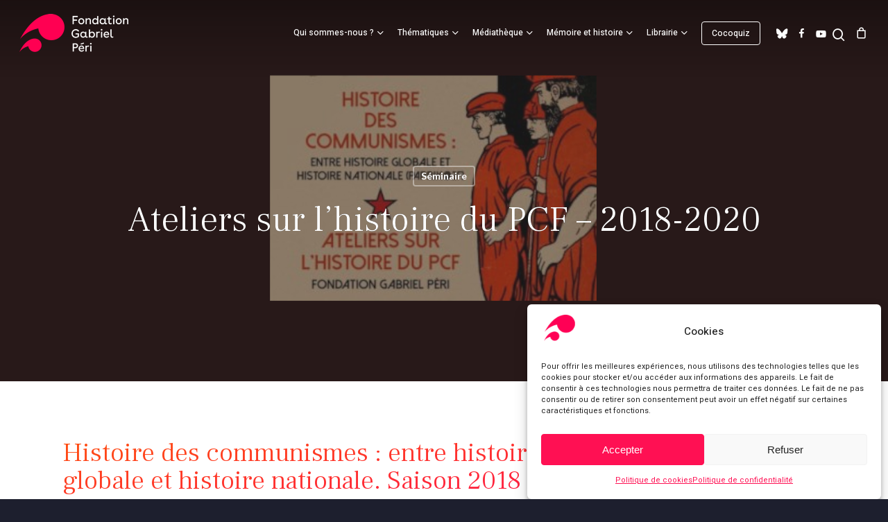

--- FILE ---
content_type: text/css; charset=utf-8
request_url: https://gabrielperi.fr/wp-content/themes/fondation-gabriel-peri/style.css?ver=17.2.0
body_size: 7059
content:
/*
Theme Name: Fondation Gabriel Péri
Theme URI: https://yoannsirvin.com/
Description: Child Theme créé par Yoann Sirvin
Author: Yoann Sirvin
Author URI: https://yoannsirvin.com/
Template: salient
Version: 0.1
*/



/* ---------- TYPO*/
@import url('https://fonts.googleapis.com/css2?family=Allerta+Stencil&family=Lato:ital,wght@0,100;0,400;0,700;1,100;1,400;1,700&display=swap');
body[data-fancy-form-rcs="1"] .woocommerce-ordering .fancy-select-wrap {display:none;}
body div[data-style*="minimal"] .toggle h3 a {padding:20px 40px 20px 0;}


/* ---------- GENERAL */
[data-style="list_featured_first_row"] .post-header.small .meta-category a, [data-style="list_featured_first_row"] .meta-category a {pointer-events:none;}
.nectar-recent-posts-single_featured.multiple_featured > .container {padding-bottom:0px;}
.nectar-recent-posts-single_featured.multiple_featured[data-nav-location="bottom"] > .container .controls {margin-bottom:0px;}
.row .col.section-title {border-bottom:0px solid #fff;}
.bold, strong, b {font-weight:700;}
.row .col h3 {margin-top:0px;}
.container {padding-bottom:50px;}
body .row .col.section-title h1 {text-transform:none !important;}
[data-style="list_featured_first_row"] .meta-category a {font-size:11px;}
[data-style="list_featured_first_row"] .post-header.small .meta-category a {font-size:9px !important;}

body .row .col.section-title > span {pointer-events:none;}
.material #sidebar .widget li.current_page_item > a {color:#ff1053;}
body[data-button-style*="slightly_rounded"].single .heading-title[data-header-style="default_minimal"] .meta-category a:first-child {display:inline !important;}
.single .heading-title[data-header-style="default_minimal"] .meta-category a {display:none;}
body .widget h4, body #footer-outer .widget h4 {font-size:17px; text-transform:uppercase !important;}
body[data-form-style="minimal"] input[type="text"], body[data-form-style="minimal"] input[type="email"] {border-bottom:1px solid #777;}
.bordure {border:2px solid #efefef; padding:20px 30px; border-radius:5px;}
html body .row .col.section-title h1 {text-align:center;}
.nectar-recent-post-bg {background-color:aqua !important;}
.blog-recent[data-style="list_featured_first_row"] .col:not(.has-post-thumbnail) a.small {background-color:aqua !important; opacity:0.5;}
.single .heading-title[data-header-style="default_minimal"] .meta-category a {text-transform:none !important;}
.entry-summary p {font-size:14px; line-height:24px; padding-bottom:1em;}
.masonry.material .masonry-blog-item .meta-category a {font-size:11px !important;}
body.material .page-header-no-bg {padding-top:5%;}


/* ---------- HEADER */
#header-outer[data-format="default"] #social-in-menu {margin-left:15px;}
.material #slide-out-widget-area[class*="slide-out-from-right"] .inner .off-canvas-menu-container li li a, body #slide-out-widget-area[data-dropdown-func="separate-dropdown-parent-link"] .inner .off-canvas-menu-container li li a {font-size:12px; line-height:18px;}
body.material #slide-out-widget-area[class*="slide-out-from-right"] .off-canvas-menu-container li {margin-bottom:6px !important;}
body.material #header-outer #social-in-menu i {width:28px;}
.sf-sub-indicator {left:4px;}
#header-outer[data-lhe="animated_underline"] #top .sf-menu > .sf-with-ul:not([class*="button"]) > a {padding-right:0px !important;}
.sf-sub-indicator i[class*=" icon-"] {top:-1px;}
#header-outer[data-lhe="default"] #top nav > ul > li[class*="button_solid_color"] > a, #header-outer[data-lhe="default"] #top nav > ul > li[class*="button_bordered"] > a, #top nav >ul >li[class*="button_bordered"] >a, body #header-outer.transparent #top nav >ul >li[class*="button_bordered"] >a, #header-outer[data-lhe="animated_underline"] #top nav >ul >li[class*="button_bordered"] >a, #header-outer[data-lhe="default"] #top nav > ul > li[class*="button_bordered"] > a:hover {padding-left:15px; padding-right:15px;}
#top nav >ul >li[class*="button_bordered"] >a:before, #header-outer.transparent #top nav >ul >li[class*="button_bordered"] >a:before {border-width:1px;}
body.material #header-outer[data-full-width="true"]:not([data-format="left-header"]) #top nav >.buttons {margin-left:20px;}
#top nav ul #search-btn a {height:16px; line-height: 17px;}
body.material #top nav ul #search-btn a span {font-size:18px;}
body.material #header-outer:not([data-format="left-header"]) #top nav > .buttons > li {margin:0 5px;}


/* ---------- HOME */
.nectar-recent-posts-single_featured a, .nectar-recent-posts-single_featured h2 a {line-height:40px;}
.nectar-recent-posts-single_featured h2 {margin:0 0 30px 0;}
.post-header h3 {font-size:28px !important; line-height:32px !important;}
.nectar-fancy-box[data-style="color_box_hover"] .box-inner-wrap {padding:10%;}



/* ---------- PAGE & ARTICLE */
.wp-caption .wp-caption-text {max-width:100%; font-size:11px !important; line-height: 13px; width:100%; box-shadow:none; padding:5px 7px 3px !important; right:0px; top:0px !important; margin-left:0px;}
.wp-caption .wp-caption-text em {font-size:11px !important; line-height: 13px;}
.wp-caption .wp-caption-text a {font-size:11px !important; line-height: 13px; color:#000; opacity:.6;}
.alignright {margin-top:15px;}
.fgpcopyrightimages {text-align:right; font-size:12px; padding-right:1%;}
.sharing-default-minimal .nectar-social[data-color-override="override"] .nectar-social-inner a {border-color:#efefef; border-width:1px;}
.sharing-default-minimal .nectar-social[data-color-override="override"] .nectar-social-inner a:not(:hover) i {line-height:17px; color:#dbdbdb !important;}
.sharing-default-minimal .nectar-social-inner >a {width:23%; margin:10px 1%;}
body.single-post.material[data-bg-header="true"] .container-wrap {padding-top:10px !important;}


/* ---------- SÉMINAIRES */
.single-seminaire #page-header-bg[data-alignment-v="bottom"] .span_6 {bottom:10%;}
.single-seminaire .subheader {display:block;}
.single-seminaire #sidebar.span_3 {display:none;}
.single-seminaire .post-area.span_9 {width:100%; margin-right:0%;}
.single-seminaire .entry-title:before {content:"Séminaire"; display:block; font-size:22px; color:#ff1053;}
.semipost h3 a span {font-size:23px !important;}
.single-seminaire .toggle[data-inner-wrap="true"] > div .inner-toggle-wrap {padding:15px 0px;}
.single-seminaire .container-wrap, .single-seminaire .row, div.clear {padding-bottom:0px;}
.single-seminaire .wpb_row {max-width:1280px; margin:auto;}
.single-seminaire .full-width-section {max-width:100%; margin:auto;}
.single-seminaire .container {padding-top:0px;}

.single-seminaire span.meta-excerpt {line-height:1.5;}
.single-seminaire span.meta-date {font-weight:900;}
.single-seminaire .single .heading-title {padding-top:0px; margin-bottom:10px;}
.single-seminaire .bordure {padding:0px; border:0px solid #fff;}
.single-seminaire .nectar-scrolling-tabs .scrolling-tab-nav ul[data-spacing="30px"] li {padding-bottom:15px;}
.sempetitstitres h3 {opacity:.5 !important; font-size:20px !important; line-height:1 !important;}
.single-seminaire body[data-form-style="minimal"] input[type="email"] {background-color:#f8f8f8;}
.single-seminaire body #sidebar h4, body .widget h4 {font-size:20px; font-weight:100 !important;opacity:.5; line-height:1 !important;}
.single-seminaire .nectar-scrolling-tabs .scrolling-tab-nav h2 {line-height:0;}
.single-seminaire .nectar-scrolling-tabs .scrolling-tab-nav ul li {padding-left:30px;}
.single-seminaire .menu-content {margin-top:-5px;}
.single-seminaire #sidebar > div {margin-bottom:10px;}
.single-seminaire .nectar-button span {font-size:12px !important;}


/* ---------- WOOCOMMERCE */
.woocommerce .products.related .product {width:15% !important;}
.woocommerce .material.product .product-wrap .product-meta {padding:10px 10px 30px 5px;}
.woocommerce ul.products li.product h2, .woocommerce-page ul.products li.product h2 {font-size:14px !important; line-height:18px !important;}
.woocommerce ul.products li.product.material, .woocommerce-page ul.products li.product.material {width:16.7%; margin-right:1.6%; margin-left:1.6%;}
.woocommerce .material.product .product-wrap .product-add-to-cart {width:100%; bottom:0px; left:0px; background:#efefef !important;}
.woocommerce .material.product .product-wrap .product-add-to-cart a {width:100%; border:0px solid #fff !important; text-align:center;}
.woocommerce .material.product .product-wrap .product-add-to-cart {left:0px !important; bottom:0px !important;}

body .material.product .product-wrap .product-add-to-cart[data-nectar-quickview="true"] a span {font-size:11px !important;}
.woocommerce .payment_box p {font-size:14px !important; line-height:20px !important;}
.woocommerce-checkout-review-order-table .product-info .product-quantity {padding-top:20px;}
.woocommerce .woocommerce-customer-details address {font-size:14px; line-height:20px;}
.woocommerce ul.order_details li {line-height:20px;}

.single-product .product[data-gallery-style="ios_slider"] > .single-product-main-image {width:20%;}
.single-product .product[data-gallery-style="ios_slider"][data-tab-pos="in_sidebar"] > .single-product-summary, .single-product .product[data-gallery-style="ios_slider"][data-tab-pos="fullwidth"] > .summary.entry-summary {width:80%;}
.nectar-slide-in-cart .widget_shopping_cart .cart_list .mini_cart_item > a {font-weight:100 !important; font-size:13px !important; line-height:18px !important;}
.nectar-slide-in-cart .widget_shopping_cart .cart_list .mini_cart_item > a:not(.remove) {font-weight:100 !important;}
.nectar-slide-in-cart .widget_shopping_cart .buttons a {font-weight:100 !important; font-size:13px !important; line-height:18px !important;}
.post-type-archive-product.woocommerce .container-wrap, .tax-product_cat.woocommerce .container-wrap {background-color:#fff;}
body[data-form-style="minimal"] input[type="text"] {border-bottom:2px solid #fff;}


/* ---------- SIDEBAR */
.crp-list-item-title:before {content:"-"; padding-right:5px; display:none; float:left; height:25px;}
.crp-list-item-title {padding-bottom:10px;}
.crp-list-item-title a {color:#000; font-size:13px; line-height:15px;}
.crp-list-item-title a:hover {color:#01caca;}
body[data-form-style="minimal"] input[type="text"] {background:#ffffff;}
.widcget_crp_widget h4 {color:#000 !important;}
.widget ul.nectar_widget[class*="nectar_blog_posts_"][data-style="featured-image-left"] > li:not(.has-img):after, .post-area.featured_img_left article:not(.has-post-thumbnail) .article-content-wrap .post-featured-img-wrap:after {display:none;}
.widget ul.nectar_widget[class*="nectar_blog_posts_"][data-style="featured-image-left"] > li:not(.has-img) a:before {background-color:#01caca;}
#sidebar div.widget {margin-bottom:30px;}
.widget ul.nectar_widget[class*="nectar_blog_posts_"][data-style="minimal-counter"] > li::before, .widget ul.nectar_widget[class*="nectar_blog_posts_"][data-style="hover-featured-image-gradient-and-counter"] > li::before, body.search-results #search-results[data-layout="list-no-sidebar"] article:before {top:45%;}
body[data-form-submit="regular"] .container-wrap input[type=submit] {width:100%;}
body[data-form-style="minimal"] input[type="email"] {background-color:rgba(255,255,255,0);}
body #sidebar h4, body .widget h4 {font-size:16px; color:#000; text-transform:uppercase !important; font-style:initial; margin-top:30px;}
.widget .nectar_widget[class*="nectar_blog_posts_"][data-style="featured-image-left"] > li, #sidebar .widget .nectar_widget[class*="nectar_blog_posts_"][data-style="featured-image-left"] > li {min-height:40px !important; margin-bottom:10px !important;}
.widget .nectar_widget[class*="nectar_blog_posts_"][data-style="featured-image-left"] > li a .popular-featured-img {width:40px !important; height:40px !important; border-radius: 3px !important;}


/* ---------- FOOTER */
#footer-outer #footer-widgets .col input[type=text], #footer-outer #footer-widgets .col input[type=email] {padding:5px;}
#footer-outer #footer-widgets .col input[type=submit] {width:100%; border-radius:0px !important; padding:10px;}
#footer-outer #footer-widgets .col p {padding-bottom:10px;} 
#footer-widgets .container {padding-bottom:0px;}
#footer-outer #copyright {paddinng-top:0px;}
#footer-outer #footer-widgets .col p, #footer-outer #footer-widgets .col a {font-size:13px !important; line-height:22px;}
#footer-outer .widget h4 {color:#ff1053 !important;}


/* ---------- EVENTON */
.eventon_events_list .eventon_list_event .desc_trig, .evopop_top{background-color:#ffffff}.eventon_events_list .eventon_list_event .desc_trig:hover{background-color:#ffffff}.ajde_evcal_calendar .calendar_header p,
.eventon_events_list .eventon_list_event .evoet_cx span.evoet_dayblock span, 
.evo_pop_body .evoet_cx span.evoet_dayblock span,
.ajde_evcal_calendar .evcal_evdata_row .evcal_evdata_cell h3.evo_h3,
.evo_lightbox_content h3.evo_h3, h2.evo_h2, h3.evo_h3,h4.evo_h4,
			body .ajde_evcal_calendar h4.evo_h4, 
			.evo_content_in h4.evo_h4,
			.evo_metarow_ICS .evcal_evdata_cell p a,
			.eventon_events_list .eventon_list_event .evoet_cx span.evcal_desc2, 
			.eventon_list_event .evoet_cx span.evcal_event_title,
			.evoet_cx span.evcal_desc2,	
			.evo_metarow_ICS .evcal_evdata_cell p a, 
			.evo_metarow_learnMICS .evcal_col50 .evcal_evdata_cell p a,
			.eventon_list_event .evo_metarow_locImg p.evoLOCtxt .evo_loc_text_title,		
			.evo_clik_row .evo_h3,
			.evotax_term_card .evotax_term_details h2, 
			.evotax_term_card h3.evotax_term_subtitle,
			.ajde_evcal_calendar .evo_sort_btn,
			.eventon_main_section  #evcal_cur,	
			.ajde_evcal_calendar .calendar_header p.evo_month_title,		
			.ajde_evcal_calendar .eventon_events_list .evcal_month_line p,
			.eventon_events_list .eventon_list_event .evcal_cblock,			
			.ajde_evcal_calendar .evcal_month_line,
			.eventon_event .event_excerpt_in h3,
			.ajde_evcal_calendar .evo_footer_nav p.evo_month_title,
			.evo_eventon_live_now_section h3,
			.evo_tab_view .evo_tabs p.evo_tab,
			.evo_metarow_virtual .evo_live_now_tag,
			.evo_page_body .evo_sin_page .evosin_event_title{font-family:Frank Ruhl Libre}.ajde_evcal_calendar .eventon_events_list p,	
		.evo_lightbox p,
		.eventon_events_list .eventon_list_event .evoet_cx span, 
		.evo_pop_body .evoet_cx span,	
		.eventon_events_list .eventon_list_event .evoet_cx span.evcal_event_subtitle, 
		.evo_pop_body .evoet_cx span.evcal_event_subtitle,
		.ajde_evcal_calendar .eventon_list_event .event_description .evcal_btn, 
		.evo_pop_body .evcal_btn, .evcal_btn,
		.eventon_events_list .eventon_list_event .cancel_event .evo_event_headers, 
		.evo_pop_body .evo_event_headers.canceled,
		.eventon_events_list .eventon_list_event .evcal_list_a .evo_above_title span,
		.evo_pop_body .evcal_list_a .evo_above_title span,
		.evcal_evdata_row.evcal_event_details .evcal_evdata_cell p,
		#evcal_list .eventon_list_event .evoInput, .evo_pop_body .evoInput,
		.evcal_evdata_row .evcal_evdata_cell p, 
		#evcal_list .eventon_list_event p.no_events,
		.ajde_evcal_calendar .eventon_events_list .eventon_desc_in ul,
		.evoGuideCall em,
		.evo_cal_above span,
		.ajde_evcal_calendar .calendar_header .evo_j_dates .legend,
		.eventon_sort_line p, .eventon_filter_line p,
		.evcal_evdata_row{font-family:Heebo}.ajde_evcal_calendar .evo_sort_btn, .eventon_sf_field p, .evo_srt_sel p.fa{color:#000000}.ajde_evcal_calendar .evo_sort_btn:hover{color:#d8d8d8}#evcal_list .eventon_list_event .evoet_cx em, .evo_lightboxes .evoet_cx em{color:#202124}#evcal_list .eventon_list_event .evoet_cx em a{color:#202124}.eventon_events_list .eventon_list_event a,
				.evocard_row .evo_metarow_organizer .evo_card_organizer_social a,
				.evo_lightbox .evo_tax_social_media a{color:#656565}
				#evcal_list .eventon_list_event .event_description .evcal_btn, 
				#evcal_list .eventon_list_event .event_description .evcal_btn p, 
				body .evo_lightboxes .evo_lightbox_body.evo_pop_body .evcal_btn,
				.ajde_evcal_calendar .eventon_list_event .event_description .evcal_btn, 
				.evo_lightbox .evcal_btn, body .evcal_btn,
				.evo_lightbox.eventon_events_list .eventon_list_event a.evcal_btn,
				.evcal_btn{color:#ffffff;background:#00aafb;}#evcal_list .eventon_list_event .event_description .evcal_btn:hover, 
				body .evo_lightboxes .evo_lightbox_body.evo_pop_body .evcal_btn:hover,
				.ajde_evcal_calendar .eventon_list_event .event_description .evcal_btn:hover, 
				.evo_pop_body .evcal_btn:hover, .evcal_btn:hover,.evcal_evdata_row.evo_clik_row:hover{color:#fff;background:#00aafb;}.evcal_evdata_row.evo_clik_row:hover > *, .evcal_evdata_row.evo_clik_row:hover i{color:#fff}.eventon_list_event .evo_btn_secondary, 
				.ajde_evcal_calendar .eventon_list_event .event_description .evcal_btn.evo_btn_secondary,
				.evo_lightbox .evcal_btn.evo_btn_secondary, 
				body .evcal_btn.evo_btn_secondary,
				#evcal_list .eventon_list_event .event_description .evcal_btn.evo_btn_secondary,
				.evcal_btn.evo_btn_secondary,
				.evo_btn_secondary{color:#ffffff;background:#d2d2d2;}.eventon_list_event .evo_btn_secondary:hover, 
				.ajde_evcal_calendar .eventon_list_event .event_description .evcal_btn.evo_btn_secondary:hover,
				.evo_lightbox .evcal_btn.evo_btn_secondary:hover, 
				body .evcal_btn.evo_btn_secondary:hover,
				#evcal_list .eventon_list_event .event_description .evcal_btn.evo_btn_secondary:hover,
				.eventon_list_event .evo_btn_secondary:hover, 
				.evcal_btn.evo_btn_secondary:hover,
				.evo_btn_secondary:hover{color:#ffffff;background:#bebebe;}.evocard_row .evcal_evdata_icons i, .evocard_row .evcal_evdata_custometa_icons i{color:#656565;font-size:14px;}.evcal_evdata_row .evcal_evdata_cell h3, .evo_clik_row .evo_h3{font-size:16px}#evcal_list .eventon_list_event .evcal_cblock, .evo_lightboxes .evo_pop_body .evcal_cblock{color:#000000}.evcal_evdata_row .evcal_evdata_cell h2, .evcal_evdata_row .evcal_evdata_cell h3, .evorow .evo_clik_row h3, 
			.evcal_evdata_row .evcal_evdata_cell h3 a{color:#363636}#evcal_list .eventon_list_event .evcal_eventcard p, 
				.ajde_evcal_calendar .eventon_events_list .eventon_desc_in ul,
				.evo_lightboxes .evo_pop_body .evcal_evdata_row .evcal_evdata_cell p,
				.evo_lightboxes .evcal_evdata_cell p a{color:#000000}.ajde_evcal_calendar #evcal_head.calendar_header #evcal_cur, .ajde_evcal_calendar .evcal_month_line p, .ajde_evcal_calendar .evo_footer_nav p.evo_month_title{color:#000000}.eventon_events_list .eventon_list_event .event_description, .evo_lightbox.eventcard .evo_lightbox_body{background-color:#ffffff}.evocard_box{background-color:#f3f3f3}.evcal_event_details .evcal_evdata_cell.shorter_desc .eventon_desc_in:after{background:linear-gradient(to top,	#f3f3f3 20%, #f3f3f300 80%)}.event_description .bordb, #evcal_list .bordb, .eventon_events_list .eventon_list_event .event_description, .bordr, #evcal_list,
					#evcal_list p.desc_trig_outter, 
					.evopop_top,
					.evo_pop_body .bordb{border-color:#ffffff}.eventon_events_list .eventon_list_event .evcal_list_a.featured_event{background-color:#fff6e2}.eventon_events_list .eventon_list_event .desc_trig:hover{border-left-width:7px}.eventon_events_list .eventon_list_event .evcal_list_a.featured_event:hover{background-color:#ffecc5}.eventon_events_list .eventon_list_event .evoet_cx span.evo_above_title span.featured, .evo_pop_body .evoet_cx span.evo_above_title span.featured{color:#ffffff;background-color:#ffcb55;}.eventon_events_list .eventon_list_event .evoet_cx span.evo_above_title span.completed, .evo_pop_body .evoet_cx span.evo_above_title span.completed{color:#ffffff;background-color:#585858;}.evoet_cx .evo_ep_bar b, .evoet_cx .evo_ep_bar b:before{background-color:#f79191}.evoet_cx .evo_ep_bar.evo_completed b{background-color:#9a9a9a}.ajde_evcal_calendar.color #evcal_list .eventon_list_event .evcal_cblock, .ajde_evcal_calendar.color #evcal_list .eventon_list_event .evoet_cx span.evcal_event_title, 
				.ajde_evcal_calendar.color #evcal_list .eventon_list_event .evoet_cx span.evcal_event_subtitle, 
				.ajde_evcal_calendar.color #evcal_list .eventon_list_event .evoet_cx em, 
				.ajde_evcal_calendar.color #evcal_list .eventon_list_event .eventon_list_event .evoet_cx .evcal_desc_info, 
				.ajde_evcal_calendar.color .eventon_events_list .eventon_list_event .evcal_cblock em.evo_day, 
				.ajde_evcal_calendar.color .evoet_cx .evo_below_title .status_reason, 
				.ajde_evcal_calendar.color .evoet_cx .evo_tz_time .evo_tz, 
				.ajde_evcal_calendar.color .evoet_cx .evo_mytime.tzo_trig i, 
				.ajde_evcal_calendar.color .evoet_cx .evo_mytime.tzo_trig b, 
				.ajde_evcal_calendar.color .evoet_cx .evcal_desc3 em i, 
				.ajde_evcal_calendar.color .evoet_cx .evcal_desc3 .evo_ep_pre, 
				.ajde_evcal_calendar.color .evoet_cx .evcal_desc3 .evo_ep_time, 
				.ajde_evcal_calendar.color .evoet_cx .evo_mytime.tzo_trig:hover i, 
				.ajde_evcal_calendar.color .evoet_cx .evo_mytime.tzo_trig:hover b, 
				.evo_lightboxes .color.eventon_list_event .evoet_cx .evo_below_title .status_reason, 
				.evo_lightboxes .color.eventon_list_event .evcal_cblock, 
				.evo_lightboxes .color.eventon_list_event .evoet_cx span.evcal_event_title,
				 .evo_lightboxes .color.eventon_list_event .evoet_cx span.evcal_event_subtitle, 
				 .evo_lightboxes .color.eventon_list_event .evoet_cx em, 
				 .evo_lightboxes .color.eventon_list_event .evoet_cx .evcal_desc_info, 
				 .evo_lightboxes .color.eventon_list_event .evcal_cblock em.evo_day, 
				 .evo_lightboxes .color.eventon_list_event .evoet_cx .evo_tz_time > *,
				  .evo_lightboxes .color.eventon_list_event .evoet_cx .evo_mytime.tzo_trig i,
				  .evo_lightboxes .color.eventon_list_event .evoet_cx .evo_mytime.tzo_trig b,
				  .ajde_evcal_calendar.color #evcal_list.eventon_events_list .eventon_list_event p .evoet_cx span.evcal_event_title{color:#000000}.event_description .evcal_close{background-color:#000000}.event_description .evcal_close:hover{background-color:#525252}.evo_lightboxes .evopopclose, .evo_lightboxes .evolbclose{background-color:#000000}.evo_lightboxes .evopopclose:hover, .evo_lightboxes .evolbclose:hover{background-color:#cfcfcf}.evo_lightboxes .evolbclose:before, .evo_lightboxes .evolbclose:after{background-color:#666666}.evo_lightboxes .evolbclose:hover:before, .evo_lightboxes .evolbclose:hover:after{background-color:#666666}#evcal_list .evorow.getdirections, .evo_pop_body .evorow.getdirections{background-color:#ffffff}#evcal_list .evorow.getdirections .evoInput, .evo_pop_body .evorow.getdirections .evoInput{color:#888888}.ajde_evcal_calendar #evcal_list.eventon_events_list .eventon_list_event p .evoet_cx span.evcal_event_title{color:#000000}.eventon_events_list .eventon_list_event .evoet_cx span.evcal_event_subtitle, 
				.evo_lightboxes .evo_pop_body .evoet_cx span.evcal_event_subtitle{color:#202124}.fp_popup_option i{color:#999;font-size:22px;}.evo_cal_above span{color:#000000;background-color:#ffffff;}.evo_cal_above span:hover{color:#595959;background-color:#ffffff;}.evo_cal_above span.evo-gototoday-btn{color:#ffffff;background-color:#ADADAD;}.evo_cal_above span.evo-gototoday-btn:hover{color:#ffffff;background-color:#d3d3d3;}.ajde_evcal_calendar .calendar_header .evo_j_dates .legend a{color:#a0a09f;background-color:#f5f5f5;}.ajde_evcal_calendar .calendar_header .evo_j_dates .legend a:hover{color:#a0a09f;background-color:#e6e6e6;}.ajde_evcal_calendar .calendar_header .evo_j_dates .legend a.current{color:#ffffff;background-color:#CFCFCF;}.ajde_evcal_calendar .calendar_header .evo_j_dates .legend a.set{color:#ffffff;background-color:#f79191;}.ajde_evcal_calendar .calendar_header .evcal_arrows, .evo_footer_nav .evcal_arrows{border-color:#737373;background-color:#ffffff;}.ajde_evcal_calendar .calendar_header .evcal_arrows:hover, .evo_footer_nav .evcal_arrows:hover{border-color:#e2e2e2;background-color:#e2e2e2;}.ajde_evcal_calendar .calendar_header .evcal_arrows:before,.evo_footer_nav .evcal_arrows:before{border-color:#737373}.ajde_evcal_calendar .calendar_header .evcal_arrows.evcal_btn_next:hover:before,.ajde_evcal_calendar .calendar_header .evcal_arrows.evcal_btn_prev:hover:before,.evo_footer_nav .evcal_arrows.evcal_btn_prev:hover:before,.evo_footer_nav .evcal_arrows.evcal_btn_next:hover:before{border-color:#e2e2e2}.eventon_events_list .eventon_list_event .evoet_cx span.evo_above_title span, .evo_pop_body .evoet_cx span.evo_above_title span{color:#ffffff;background-color:#F79191;}.eventon_events_list .eventon_list_event .evoet_cx span.evo_above_title span.canceled, .evo_pop_body .evoet_cx span.evo_above_title span.canceled{color:#ffffff;background-color:#F79191;}.eventon_events_list .eventon_list_event .evoet_cx span.evo_above_title span.postponed, .evo_pop_body .evoet_cx span.evo_above_title span.postponed{color:#ffffff;background-color:#e3784b;}.eventon_events_list .eventon_list_event .evoet_cx span.evo_above_title span.movedonline, .evo_pop_body .evoet_cx span.evo_above_title span.movedonline{color:#ffffff;background-color:#6edccd;}.eventon_events_list .eventon_list_event .evoet_cx span.evo_above_title span.rescheduled, .evo_pop_body .evoet_cx span.evo_above_title span.rescheduled{color:#ffffff;background-color:#67ef78;}.ajde_evcal_calendar #evcal_list.eventon_events_list .eventon_list_event .cancel_event.evcal_list_a, .evo_lightbox_body.eventon_list_event.cancel_event .evopop_top{background-color:#b0b0b0}.eventon_events_list .eventon_list_event .cancel_event.evcal_list_a:before{color:#333333}#eventon_loadbar{background-color:#efefef}#eventon_loadbar:before{background-color:#13f2e3}.evoet_cx .evcal_desc3 em.evocmd_button, #evcal_list .evoet_cx .evcal_desc3 em.evocmd_button{color:#ffffff;background-color:#237dbd;}.evo_repeat_series_dates span{color:#656565;background-color:#dedede;}.evo_metarow_socialmedia a.evo_ss:hover{background-color:#9d9d9d;}.evo_metarow_socialmedia a.evo_ss i{color:#656565;}.evo_metarow_socialmedia a.evo_ss:hover i{color:#ffffff;}.evo_metarow_socialmedia .evo_sm{border-color:#cdcdcd}.eventon_events_list .evoShow_more_events span{background-color:#b4b4b4;color:#ffffff;}.evo_card_health_boxes .evo_health_b{background-color:#ececec;color:#202124;}.evo_card_health_boxes .evo_health_b svg, .evo_card_health_boxes .evo_health_b i.fa{fill:#0e6e6e;color:#0e6e6e;}.evo_health_b.ehb_other{border-color:#e8e8e8}.eventon_list_event .evoet_cx em.evo_mytime.tzo_trig i
				{color:#2eb4dc}.eventon_list_event .evoet_cx em.evo_mytime,
				.eventon_list_event .evoet_cx em.evo_mytime.tzo_trig:hover,
				.eventon_list_event .evoet_cx em.evo_mytime,
				.eventon_list_event .evcal_evdata_cell .evo_mytime,
				.eventon_list_event .evcal_evdata_cell .evo_mytime.tzo_trig{background-color:#2eb4dc}.eventon_list_event .evoet_cx em.evo_mytime >*, 
				.eventon_list_event .evcal_evdata_cell .evo_mytime >*,
				.eventon_list_event .evoet_cx em.evo_mytime.tzo_trig:hover >*{color:#ffffff}.eventon_events_list .evose_repeat_header span.title{background-color:#fed584;color:#202124;}.eventon_events_list .evose_repeat_header .ri_nav a, 
				.eventon_events_list .evose_repeat_header .ri_nav a:visited, 
				.eventon_events_list .evose_repeat_header .ri_nav a:hover{color:#656565}.eventon_events_list .evose_repeat_header .ri_nav b{border-color:#808080}body .EVOSR_section a.evo_do_search, body a.evosr_search_btn, .evo_search_bar_in a.evosr_search_btn{color:#3d3d3d}body .EVOSR_section a.evo_do_search:hover, body a.evosr_search_btn:hover, .evo_search_bar_in a.evosr_search_btn:hover{color:#bbbbbb}body .EVOSR_section input[type=text], .evo_search_bar input[type=text]{border-color:#202124;background-color:#ffffff;}.evosr_blur{background-color:#f9d789;color:#14141E;}.evo_search_results_count span{background-color:#202124;color:#ffffff;}body .EVOSR_section input[type=text]:hover, .evo_search_bar input[type=text]:hover{border-color:#202124}.evo_search_results_count{color:#14141E}.evo_eventon_live_now_section h3{color:#202124}.evo_eventon_live_now_section .evo_eventon_now_next{background-color:#ececec}.evo_eventon_live_now_section .evo_eventon_now_next h3{color:#202124}.evo_eventon_live_now_section .evo_eventon_now_next h3 .evo_countdowner{background-color:#656565;color:#ffffff;}.evo_eventon_live_now_section p.evo_eventon_no_events_now{background-color:#d6f5d2;color:#888888;}.ajde_evcal_calendar.esty_1 #evcal_list .eventon_list_event.no_events p.no_events,   .ajde_evcal_calendar.esty_2 #evcal_list .eventon_list_event.no_events p.no_events, .ajde_evcal_calendar.esty_3 #evcal_list .eventon_list_event.no_events p.no_events{background-color:#ffffff}.ajde_evcal_calendar.esty_1 #evcal_list .eventon_list_event.no_events p.no_events, .ajde_evcal_calendar.esty_2 #evcal_list .eventon_list_event.no_events p.no_events,.ajde_evcal_calendar.esty_3 #evcal_list .eventon_list_event.no_events p.no_events, .ajde_evcal_calendar.esty_1 #evcal_list .eventon_list_event.no_events p.no_events a, .ajde_evcal_calendar.esty_2 #evcal_list .eventon_list_event.no_events p.no_events a, .ajde_evcal_calendar.esty_3 #evcal_list .eventon_list_event.no_events p.no_events a{color:#202124}.ajde_evcal_calendar.esty_0 #evcal_list .eventon_list_event.no_events p.no_events,   .ajde_evcal_calendar.esty_4 #evcal_list .eventon_list_event.no_events p.no_events{background-color:#ffffff}.ajde_evcal_calendar.esty_0 #evcal_list .eventon_list_event.no_events p.no_events, .ajde_evcal_calendar.esty_4 #evcal_list .eventon_list_event.no_events p.no_events,.ajde_evcal_calendar.esty_0 #evcal_list .eventon_list_event.no_events p.no_events a,.ajde_evcal_calendar.esty_4 #evcal_list .eventon_list_event.no_events p.no_events a{color:#202124}.evcal_evdata_img{height:250px}.evocard_row {padding-left:0px !important; padding-bottom:0px !important;}
.evocard_box {margin:0px !important; border-radius:0px !important;}
.evopop_top {margin-bottom:0px !important;}
.evcal_evdata_img {background-size:cover; border-radius:0px;}
p.evo_card_organizer_more {display:none;}
.evcal_evdata_row .evcal_evdata_icons {display:none;}
.evcal_evdata_row .evcal_evdata_cell h3, .evo_clik_row .evo_h3, a.evcal_evdata_row.evo_clik_row, .evcal_evdata_row.evo_clik_row .evo_h3, .evo_metarow_ICS .evcal_evdata_cell p a {font-family:'Frank Ruhl Libre'; font-weight:300 !important; color:#666666; font-size:14px; text-transform:uppercase !important;}
.evcal_evdata_row .evcal_evdata_cell a, .evo_metarow_virtual .evo_vir_access .evo_vir_access_title span {text-transform:none; font-size:14px; font-weight:500; color:#000;}
.ajde_evcal_calendar .calendar_header p, .ajde_evcal_calendar .evo_footer_nav p {font-weight:400 !important;}
.evcal_evdata_cell .evo_vir_mod_box {padding:0px; border-radius:0px;}
.evo_metarow_virtual .evo_vir_access, .evo_metarow_virtual .evo_vir_main_content {padding:0px; background:transparent;}
.evcal_evdata_cell .evo_vir_mod_box {background-color:transparent;}
#evcal_list .eventon_list_event .event_description .evcal_btn, #evcal_list .eventon_list_event .event_description .evcal_btn p, body .evo_lightboxes .evo_lightbox_body.evo_pop_body .evcal_btn, .ajde_evcal_calendar .eventon_list_event .event_description .evcal_btn, .evo_lightbox .evcal_btn, body .evcal_btn, .evo_lightbox.eventon_events_list .eventon_list_event a.evcal_btn, .evcal_btn, #evcal_list .eventon_list_event .event_description .evcal_btn:hover, body .evo_lightboxes .evo_lightbox_body.evo_pop_body .evcal_btn:hover, .ajde_evcal_calendar .eventon_list_event .event_description .evcal_btn:hover, .evo_pop_body .evcal_btn:hover, .evcal_btn:hover {background:#ff1053; text-transform:none;}
.evcal_evdata_row.evo_clik_row:hover {background:#f3f3f3; text-transform:uppercase;}
.eventon_events_list .eventon_list_event .evcal_cblock, .evo_pop_body .evcal_cblock {font-weight:400;}
.evo_lightbox.client .evolb_header .evolbclose {top:0px; right:-20px;}
.evo_lightbox.client .evolb_header .evolbclose {background:transparent;}
.evo_lightboxes .evolbclose:before, .evo_lightboxes .evolbclose:after {background:#ff1053;}
a.evcal_evdata_row.evo_clik_row, .evcal_evdata_row.evo_metarow_ICS {padding:30px !important;}
.evo_lightbox.eventcard .evo_lightbox_body, .evo_lightbox .evo_lightbox_body, .evo_lightbox .evolb_content {border-radius:6px !important;}
span.evo_card_organizer_name_t.marb5 {pointer-events:none;}
.evcal_evdata_row.evo_metarow_ICS .evcal_evdata_icons {display:none;}
.evcal_evdata_row.evo_metarow_ICS {background-color:#e6e6e6;}
.eventon_list_event .evoet_cx span.evcal_event_title, .evo_metarow_ICS .evcal_evdata_cell p a, .evo_metarow_learnMICS .evcal_col50 .evcal_evdata_cell p a, .eventon_list_event .evo_metarow_locImg p.evoLOCtxt .evo_loc_text_title, .evo_clik_row .evo_h3, h2.evo_h2, h3.evo_h3, h4.evo_h4, body .ajde_evcal_calendar h4.evo_h4, .evo_content_in h4.evo_h4, .eventon_main_section #evcal_cur, .ajde_evcal_calendar .calendar_header p.evo_month_title, .eventon_events_list .eventon_list_event .cancel_event .evo_event_headers, .evo_pop_body .evo_event_headers.canceled, .eventon_events_list .eventon_list_event .evcal_list_a .evo_above_title span, .evo_pop_body .evcal_list_a .evo_above_title span, .ajde_evcal_calendar .evcal_month_line p, .ajde_evcal_calendar .evo_footer_nav p.evo_month_title, .evo_eventon_live_now_section h3 {font-weight:400 !important;}
.ajde_evcal_calendar .calendar_header .evo_header_title {justify-content:center !important;}
.evcal_month_line {padding-bottom:6px;}
.eventon_events_list .eventon_list_event .evcal_desc span.evcal_event_subtitle {text-transform:none !important;}
.ajde_evcal_calendar .calendar_header p, .ajde_evcal_calendar .evo_footer_nav p {font-size:30px;}
.ajde_evcal_calendar .calendar_header .evcal_arrows, .evo_footer_nav .evcal_arrows {background-color:transparent;}
.ajde_evcal_calendar .calendar_header {margin-bottom:40px;}
.ajde_evcal_calendar.boxy .eventon_list_event, .ajde_evcal_calendar.boxy .evoShow_more_events {border-radius:8px;}
.evo_cal_above {display:none;}
.eventon_events_list .eventon_list_event .evoet_cx span.evcal_desc2, .evo_pop_body .evoet_cx span.evcal_desc2, .eventon_events_list .eventon_list_event .evcal_desc span.evcal_event_subtitle { color:#000 !important;}


/* --------------------  
   --------------------
   ---RESPONSIVE DESIGN */



@media screen and (min-width: 1440px) {
	.container {padding: 0px;}
}

@media screen and (max-width: 640px) {
	body .woocommerce.columns-dynamic .nectar-woo-flickity .flickity-slider .flickity-cell {width:50% !important;}
	.single-product .product[data-gallery-style="ios_slider"] > .single-product-main-image, .single-product .product[data-gallery-style="ios_slider"][data-tab-pos="fullwidth"] > .summary.entry-summary {width:100% !important;}
	.single-product .post-area.span_9 .products.related .product {width:48% !important; margin-right:2% !important; }
	.slide_out_area_close .close-wrap .close-line {background:#ff1053 !important;}
}

@media only screen and (min-width: 651px) {
.single-seminaire .nectar-scrolling-tabs .scrolling-tab-content {padding-left:6%;}
}

@media screen and (min-width: 1px) and (max-width: 999px) {
	.page-submenu ul li a {padding:2px 10px; background:#fff; opacity:1;}
	.nectar-scrolling-tabs .scrolling-tab-nav a {line-height:1.3;}
	.page-submenu .full-width-content {background:#ffffff !important;}
}

@media only screen and (max-width: 650px) {
.single-seminaire .container, .orbit-wrapper .slider-nav, .post-area.standard-minimal.full-width-content .post .inner-wrap {max-width:380px;}
.single-seminaire body[data-header-resize="1"] .container-wrap, body[data-header-resize="1"] .project-title, .single .heading-title[data-header-style="default_minimal"] {padding-top:0px;}
.single-seminaire .single .heading-title[data-header-style="default_minimal"] h1 {padding:0px;}
.single-seminaire .wpb_column:not([class*="vc_col-xs"]) {margin-bottom:5px;}
.single-seminaire .menu-content span {font-size:18px !important;}
.single-seminaire .nectar-scrolling-tabs .scrolling-tab-nav {display:block;}
.single-seminaire .nectar-scrolling-tabs .scrolling-tab-mobile-title {display:none;}
.single-seminaire .nectar-scrolling-tabs .scrolling-tab-nav ul li {padding-left:15px;}
.single-seminaire .menu-content span { font-size:18px !important;}
.single-seminaire .nectar-scrolling-tabs .scrolling-tab-nav ul[data-spacing="30px"] li {padding-bottom:0px;}
.single-seminaire .nectar-scrolling-tabs .scrolling-tab-nav ul {margin-bottom:40px;}
.single-seminaire .nectar-scrolling-tabs[data-navigation-width="narrow"] .scrolling-tab-nav {width:100%;}
}



/* --------------------  
   --------------------
   --- OFF
.blog-recent[data-style="list_featured_first_row"] > .col.span_3:nth-child(1), .blog-recent[data-style="list_featured_first_row"] > .col.span_3:nth-child(2), .blog-recent[data-style="list_featured_first_row"] > .col.span_3:nth-child(3), .blog-recent[data-style="list_featured_first_row"] > .col.span_3:nth-child(4), .blog-recent[data-style="list_featured_first_row"] > .col.span_4:nth-child(1), .blog-recent[data-style="list_featured_first_row"] > .col.span_4:nth-child(2), .blog-recent[data-style="list_featured_first_row"] > .col.span_4:nth-child(3), .blog-recent[data-style="list_featured_first_row"] > .col.span_6:nth-child(1), .blog-recent[data-style="list_featured_first_row"] > .col.span_6:nth-child(2) {width:31% !important;}
.blog-recent[data-style="list_featured_first_row"] .col.span_4 {width:46% !important;}
.blog-recent.columns-3 div:nth-child(3n+3) {margin-right:3.3%;}

body .widget ul.nectar_widget[class*="nectar_blog_posts_"] > li .post-date, .single .heading-title[data-header-style="default_minimal"] #single-below-header span, .container-wrap[data-nav-pos="after_project_2"] .bottom_controls .previous-project span:not(.text), .blog_next_prev_buttons[data-style="fullwidth_next_prev"] .previous-post span:not(.text), .container-wrap[data-nav-pos="after_project_2"] .bottom_controls .next-project span:not(.text), .blog_next_prev_buttons[data-style="fullwidth_next_prev"] .next-post span:not(.text), span.subheader, .masonry.material article.post .post-featured-img {display:none;}
